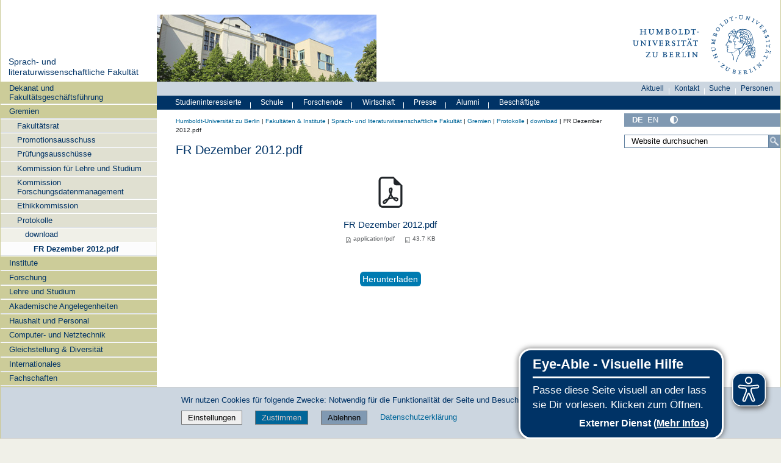

--- FILE ---
content_type: text/html;charset=utf-8
request_url: https://fakultaeten.hu-berlin.de/de/sprachlit/gremien/protokolle/download/FR%20Dezember%202012.pdf/view
body_size: 13055
content:
<!DOCTYPE html>
<html xmlns="http://www.w3.org/1999/xhtml" lang="de" xml:lang="de">
  <head><meta http-equiv="Content-Type" content="text/html; charset=UTF-8" />
    <meta data-embetty-server="https://www3.hu-berlin.de/embetty/" />
    <title>FR Dezember 2012.pdf — Sprach- und literaturwissenschaftliche Fakultät</title><title>application/pdf</title><title>Size</title><title>Mehr Kontrast</title><title>Weniger Kontrast</title>
    <link id="favicon_ico" rel="icon" href="/++theme++humboldt.theme/++resource++humboldt.policy/favicon.ico" sizes="any" /><!-- 32x32 -->
    <link id="favicon_svg" rel="icon" href="/++theme++humboldt.theme/++resource++humboldt.policy/icon.svg" type="image/svg+xml" />
    <link id="favicon_appletouch" rel="apple-touch-icon" href="/++theme++humboldt.theme/++resource++humboldt.policy/apple-touch-icon.png" /><!-- 180x180 -->
    <link id="manifest_json" rel="manifest" href="/++theme++humboldt.theme/++resource++humboldt.policy/manifest.json" />
    <link rel="sitemap" type="application/xml" title="Sitemap" href="/sitemap.xml.gz" />
    <link rel="sitemap" type="application/xml" title="Sitemap" href="/de/sitemap.xml.gz" />
    <link rel="sitemap" type="application/xml" title="Sitemap" href="/en/sitemap.xml.gz" />
  <meta charset="utf-8" /><meta name="twitter:card" content="summary" /><meta property="og:site_name" content="Fakultäten an der HU" /><meta property="og:title" content="FR Dezember 2012.pdf" /><meta property="og:type" content="website" /><meta property="og:description" content="" /><meta property="og:url" content="https://fakultaeten.hu-berlin.de/de/sprachlit/gremien/protokolle/download/FR%20Dezember%202012.pdf/view" /><meta property="og:image" content="https://fakultaeten.hu-berlin.de/@@site-logo/og_logo.png" /><meta property="og:image:type" content="image/png" /><meta name="DC.date.created" content="2013-02-21T11:06:14+01:00" /><meta name="DC.date.modified" content="2013-02-21T13:06:19+01:00" /><meta name="DC.type" content="Datei" /><meta name="DC.format" content="application/pdf" /><meta name="DC.language" content="de" /><meta name="DC.date.valid_range" content="2013/02/21 - " /><meta name="viewport" content="width=device-width, initial-scale=1.0" /><meta name="generator" content="Plone - https://plone.org/" /><link rel="canonical" href="https://fakultaeten.hu-berlin.de/de/sprachlit/gremien/protokolle/download/FR%20Dezember%202012.pdf" /><link href="https://fakultaeten.hu-berlin.de/@@search" rel="search" title="Website durchsuchen" /><link data-bundle="collective-faq" href="https://fakultaeten.hu-berlin.de/++webresource++534b3e23-aef3-529e-b7e4-4319755f6730/++resource++collective.faq/faq.css" media="all" rel="stylesheet" type="text/css" /><link data-bundle="easyform" href="https://fakultaeten.hu-berlin.de/++webresource++b6e63fde-4269-5984-a67a-480840700e9a/++resource++easyform.css" media="all" rel="stylesheet" type="text/css" /><link data-bundle="easyformplugin.fields" href="https://fakultaeten.hu-berlin.de/++webresource++f14745e6-bd42-5fb0-a7bf-7b9e165a52f7/++plone++easyformplugin.fields/styles.css" media="all" rel="stylesheet" type="text/css" /><link data-bundle="flexbin" href="https://fakultaeten.hu-berlin.de/++webresource++a1df1cb4-56c5-5706-8b0d-41ab995ce792/++plone++plone.gallery/dist/flexbin.css" media="all" rel="stylesheet" type="text/css" /><link data-bundle="humboldt-HUEmployee" href="https://fakultaeten.hu-berlin.de/++webresource++22b1624e-34d3-5143-82af-1e0a28c2b28b/++resource++humboldt.HUEmployee/huEmployee.css" media="all" rel="stylesheet" type="text/css" /><link data-bundle="humboldt-LSF" href="https://fakultaeten.hu-berlin.de/++webresource++f63933d3-60bd-54fc-86a1-92ba140cd43f/++resource++humboldt.LSF/hulsf_plone6.css" media="all" rel="stylesheet" type="text/css" /><link data-bundle="humboldt-directsearch" href="https://fakultaeten.hu-berlin.de/++webresource++a6231e9f-f4d1-5b46-a094-59e8505feac8/++resource++humboldt.directsearch.resource/directsearch.css" media="all" rel="stylesheet" type="text/css" /><link data-bundle="humboldt-frontpageslider" href="https://fakultaeten.hu-berlin.de/++webresource++70e1ac4d-f24a-579c-a048-c9054cd5a82d/++resource++humboldt.frontpageslider.css/frontpageslider-compiled.css" media="all" rel="stylesheet" type="text/css" /><link data-bundle="humboldt-logo" href="https://fakultaeten.hu-berlin.de/++webresource++a684c705-baa9-5a4f-abba-cd54b52d42f5/++resource++humboldt.logo/mobile.css" media="all" rel="stylesheet" type="text/css" /><link data-bundle="humboldt-logofooter" href="https://fakultaeten.hu-berlin.de/++webresource++2039bd31-8ee8-5229-90d1-b0883035dba4/++resource++humboldt.logofooter/logofooter.css" media="all" rel="stylesheet" type="text/css" /><link data-bundle="humboldt-newsfolder" href="https://fakultaeten.hu-berlin.de/++webresource++ee12c342-9f5f-524b-b61d-9b1942224df2/++resource++humboldt.newsfolder.stylesheets/hu_newsfolder.css" media="all" rel="stylesheet" type="text/css" /><link data-bundle="humboldt-outputfilters" href="https://fakultaeten.hu-berlin.de/++webresource++a2097a30-57d6-5703-a1f8-3491257eded3/++resource++humboldt.outputfilters.css/captionstyles.css" media="all" rel="stylesheet" type="text/css" /><link data-bundle="humboldt-portlet-linklist" href="https://fakultaeten.hu-berlin.de/++webresource++7edd124e-c0a2-5d5f-a8bd-d4cee9f23d4a/++resource++humboldt.portlet.linklist/linklist.css" media="all" rel="stylesheet" type="text/css" /><link data-bundle="humboldt-viewlet-sharelinkmenu" href="https://fakultaeten.hu-berlin.de/++webresource++b79898bf-3741-5089-8d7c-6a67376b36c6/++resource++humboldt.viewlet.sharelinkmenu.icons/sharelinkmenu.css" media="all" rel="stylesheet" type="text/css" /><link data-bundle="mosaic-css" href="https://fakultaeten.hu-berlin.de/++webresource++194c6646-85f9-57d9-9c89-31147d080b38/++plone++mosaic/mosaic.min.css" media="all" rel="stylesheet" type="text/css" /><link data-bundle="multilingual" href="https://fakultaeten.hu-berlin.de/++webresource++4b25ebfe-4288-5cbe-b3d2-cfa66e33cd82/++resource++plone.app.multilingual.stylesheet/multilingual.css" media="all" rel="stylesheet" type="text/css" /><link data-bundle="plone-fullscreen" href="https://fakultaeten.hu-berlin.de/++webresource++ac83a459-aa2c-5a45-80a9-9d3e95ae0847/++plone++static/plone-fullscreen/fullscreen.css" media="all" rel="stylesheet" type="text/css" /><link data-bundle="diazo" href="https://fakultaeten.hu-berlin.de/++webresource++177135d3-7ba3-5275-9a8a-66170a4315b0//++theme++humboldt.theme/styles/theme.min.css" media="all" rel="stylesheet" type="text/css" /><link data-bundle="plonecustomcss" href="https://fakultaeten.hu-berlin.de/++webresource++dd00c72b-418a-5056-9913-a27a1ac136eb/@@custom.css" media="all" rel="stylesheet" type="text/css" /><script data-bundle="humboldt-folderimage" integrity="sha384-S/jJ8tvbhgy98W1O95wQXOrPxBVHS9YDFSZQ4G6n6hNY5ZuDVIBySstI5eFLPBti" src="https://fakultaeten.hu-berlin.de/++webresource++b8c5ad51-c1e6-51ff-9394-f92d4f1feca1/++resource++humboldt.folderimage/folderimage.js"></script><script data-bundle="humboldt-policy" integrity="sha384-DcFvT80px+z4DjIeiB/5hPHaXlURk+x5NtISEZ7K8R3Xy8DA/VM23cJ6PklKITww" src="https://fakultaeten.hu-berlin.de/++webresource++779defc3-c890-542e-a4ef-ee0a26b649c1/++resource++humboldt.policy/eyeAbleInclude-www.hu-berlin.de.js"></script><script data-bundle="humboldt-tablesorter" integrity="sha384-Sd9X4KkCN3QYDldhCFrX3phv9Tvi4FxsFjwW2fAghO2mcZ7lfQs8m/Wz9WSsk6YE" src="https://fakultaeten.hu-berlin.de/++webresource++553ddd45-467c-579b-9d2f-ccf6b94c0ae4/++resource++humboldt.tablesorter/TableSort.js"></script><script async="True" data-bundle="plone-fullscreen" integrity="sha384-yAbXscL0aoE/0AkFhaGNz6d74lDy9Cz7PXfkWNqRnFm0/ewX0uoBBoyPBU5qW7Nr" src="https://fakultaeten.hu-berlin.de/++webresource++6aa4c841-faf5-51e8-8109-90bd97e7aa07/++plone++static/plone-fullscreen/fullscreen.js"></script><script data-bundle="plone" integrity="sha384-10Qe/QrU7Gixx5Q42MBnBA9KQdjKfonEsQ6yZ6ol2Z8D9usXt/Tsa1iTWSAuSXaa" src="https://fakultaeten.hu-berlin.de/++webresource++fed1f233-5888-5282-956c-f4e82a740844/++plone++static/bundle-plone/bundle.min.js"></script><script data-bundle="spotlightjs" integrity="sha384-8jyzRkopDwSSyhtsYo9JACJLt5QdBL84pdU093DhJSddosrxdM1p/aA8eNHuorRt" src="https://fakultaeten.hu-berlin.de/++webresource++50cfa2cd-62c3-55b6-91c5-3bf2ebf95b1a/++plone++plone.gallery/dist/spotlight.bundle.js"></script><script data-bundle="humboldt-theme-tree" integrity="sha384-58LubW/Br6z243v5NsPpD5sQMOB4LviVZGwh1zKHLIOokHt1qVluvk+24vms875F" src="https://fakultaeten.hu-berlin.de/++webresource++4a8bc6e5-d7aa-5763-93ff-b4119186b950/++resource++humboldt.theme.javascripts/tree.js"></script><script data-bundle="humboldt-theme-tingle" integrity="sha384-4vFw2kvH6Nzmb536Cm2OhyJrxhrG92J4XxS3mTqZPQhYvNGK/9XV4sHObCud9m0W" src="https://fakultaeten.hu-berlin.de/++webresource++0ff944f2-7b9d-55d2-8a78-5c7f1f57a504/++resource++humboldt.theme.javascripts/tingle.js"></script><script data-bundle="humboldt-theme-swiper-init" integrity="sha384-Dq0JP+Nwt2EiyrqoJ+ZVbarzObGV2wRDpinD9xVvHnY8fWqpnv/3VUte1Z4vWen0" src="https://fakultaeten.hu-berlin.de/++webresource++e69c0fab-0c3c-5fdc-a3c0-58da914e7f32/++resource++humboldt.theme.javascripts/swiper-init.js"></script><script data-bundle="humboldt-theme-swiper-bundle" integrity="sha384-+dWAUTKM0Jd6Z/epUmLhoRUZa6X2plKNmDa5JC90mUxvdKk68vyXIsfwMsKS+16j" src="https://fakultaeten.hu-berlin.de/++webresource++d1d65cd4-4553-51cd-b77f-f982051b0068/++resource++humboldt.theme.javascripts/swiper-bundle.js"></script><script data-bundle="humboldt-theme-popupforms" integrity="sha384-hKT1vtCkoWdMTx/ybBnuetkkrCSJBADc6x9pz4GZKCPIkfNxfA1tJN3twYE3BNUj" src="https://fakultaeten.hu-berlin.de/++webresource++7850410e-2a35-57e1-ab10-3797e2414c09/++resource++humboldt.theme.javascripts/popupforms.js"></script><script data-bundle="humboldt-theme-mobil" integrity="sha384-Kra6pJ3Jqk1PhhfqsYtnt1omzGgj8S520ZAzPYySDgnkzCKRxUz7zsiyoNCOE7l7" src="https://fakultaeten.hu-berlin.de/++webresource++628eed02-1a52-5d8d-9de0-e25cb5b787a0/++resource++humboldt.theme.javascripts/mobilemenu.js"></script><script data-bundle="humboldt-theme-misc" integrity="sha384-+Q9k+fLsrtlWoacFileV38pFL5eHzLr8ZyWrfL0GCd6TFw5Z5G9ToaCrfH5lPncY" src="https://fakultaeten.hu-berlin.de/++webresource++423d6cfd-2e9f-5ba5-8b0b-2bc49b7b8a8e/++resource++humboldt.theme.javascripts/misc.js"></script><script data-bundle="humboldt-theme-menu" integrity="sha384-LyxrhSh7AixJNcm5JYyJOgPLL7nbZrWpVrrHrMt2dj+G/+rAkOIr3OE1FtCBU1bD" src="https://fakultaeten.hu-berlin.de/++webresource++3e062e2d-4c1c-50a5-8615-4798eae3e8bd/++resource++humboldt.theme.javascripts/menu.js"></script><script data-bundle="humboldt-theme-input-label" integrity="sha384-6Ew+/vGu5FIxFjJ6MTALFx4VDIbttATPaUBtyf2JchSXWVp0Jj+sEjKts/ru59Zq" src="https://fakultaeten.hu-berlin.de/++webresource++126cb13f-aa14-578e-851d-d15e8494ef01/++resource++humboldt.theme.javascripts/input-label.js"></script><script data-bundle="humboldt-theme-history" integrity="sha384-FtPKaQ9nkugVi68g8nK8ye/wck9mX/MDPMLjhuOhB+4Uy+poUuS0WZULcBiNjS19" src="https://fakultaeten.hu-berlin.de/++webresource++56ddf26e-92d8-5ac1-ab5a-881a3b9336bb/++resource++humboldt.theme.javascripts/history.js"></script><script data-bundle="humboldt-theme-consent" integrity="sha384-KhNxmnHq/nQYvU0LtXpHLVsH+ekor89VWbz3oT10dLRHsOdB14RJAZYMUm24zjtY" src="https://fakultaeten.hu-berlin.de/++webresource++7af0e2c1-165f-56d8-870c-17ec08ef6a89/++resource++humboldt.theme.javascripts/consent.js"></script><script data-bundle="humboldt-theme-acc" integrity="sha384-Hg8u+aRruMLPCzmMakW8uyOrfQEocKTEPJQAbbetKa27QmuIldtHVi8yL9XHAqmt" src="https://fakultaeten.hu-berlin.de/++webresource++1ffb54f6-8f1c-5e37-adfb-a65a7d23c369/++resource++humboldt.theme.javascripts/accordeon.js"></script><script data-bundle="humboldt-menus" integrity="sha384-pcFewp/jyuAd6sx7fy+24zbh+TWK10odD10jbI8I8RNJNECUgtIJbt1tI/+u84wL" src="https://fakultaeten.hu-berlin.de/++webresource++67e45497-f5b6-54d1-b461-244342b16d42/++resource++humboldt.menus/javascript/menus.js"></script><script data-bundle="humboldt-frontpageslider" integrity="sha384-1nOXGCR5rqg9R/qvQuR26IuUT+kBJoYEO/gmhOVXkCOTeLO8cQ3NjxPiqEyyYiLA" src="https://fakultaeten.hu-berlin.de/++webresource++90c9ec53-6e1d-548b-9d07-00b827fc0a0b/++resource++humboldt.frontpageslider.js/jquery-ui.min.js"></script><script data-bundle="humboldt-directsearch" integrity="sha384-ZozEIDIRFGJvAiT7++4jlVWOW2ZgYQIa9xHVfMEWOaLnj+tgwLQC06Frb6EoIjn/" src="https://fakultaeten.hu-berlin.de/++webresource++037acda2-21e4-552c-af11-767ad1e54a39/++resource++humboldt.directsearch.resource/javascript.js"></script><script data-bundle="collective-faq" integrity="sha384-7vQjBTquU48WnSpBTP4ScxlvJpgPoIlgVyo6Rt+3DGpVB6x0uizI6LiA1/OI1Bfa" src="https://fakultaeten.hu-berlin.de/++webresource++ef17d332-15fc-59cc-8e10-07af0c0e82d5/++resource++collective.faq/faq.js"></script></head>
  <body id="visual-portal-wrapper" class="col-content col-one col-two frontend icons-off portaltype-file section-gremien site-sprachlit subsection-protokolle subsection-protokolle-download subsection-protokolle-download-FR Dezember 2012.pdf template-file_view thumbs-on userrole-anonymous viewpermission-view" dir="ltr" data-base-url="https://fakultaeten.hu-berlin.de/de/sprachlit/gremien/protokolle/download/FR%20Dezember%202012.pdf" data-view-url="https://fakultaeten.hu-berlin.de/de/sprachlit/gremien/protokolle/download/FR%20Dezember%202012.pdf/view" data-portal-url="https://fakultaeten.hu-berlin.de" data-i18ncatalogurl="https://fakultaeten.hu-berlin.de/plonejsi18n" data-pat-pickadate="{&quot;date&quot;: {&quot;selectYears&quot;: 200}, &quot;time&quot;: {&quot;interval&quot;: 5 } }" data-pat-plone-modal="{&quot;actionOptions&quot;: {&quot;displayInModal&quot;: false}}"><a class="hiddenStructure" accesskey="2" href="#content">Direkt zum Inhalt</a><a class="hiddenStructure" accesskey="4" href="#search">Direkt zur Suche</a><a class="hiddenStructure" accesskey="6" href="#portletNavigationTree">Direkt zur Navigation</a><div class="outer-wrapper">
      <header id="content-header" role="banner">
        <div class="container">
          <div class="align-items-end">
            <div class="hu-base-col-sm-4 hidden-xs sidebar-offcanvas" role="complementary">
              <div id="header-left"></div>
            </div>
            <div class="hu-base-col-xs-20 hu-base-col-sm-16">
              <div class="hu-base-row ">
                <div class="col">
                  
      
  <link rel="stylesheet" href="https://fakultaeten.hu-berlin.de/++resource++kitconcept.glossary/glossary-5968e5a.css" />
<!--
  <script defer tal:attributes="src string:${view/site_url}/++resource++kitconcept.glossary/glossary-5968e5a.js"></script>
  -->

      <div id="portal-header">
        <!-- mode: html -->
<div class="smallscreen humboldt-logo">
  <!-- <div style="display: grid; grid-template-columns: 1fr minmax(auto, 360px) 1fr;">
    <div>&nbsp;</div> -->
    <div>
      <a href="https://www.hu-berlin.de/"><img alt="Logo der Humboldt-Universität zu Berlin" src="https://fakultaeten.hu-berlin.de/++resource++humboldt.logo/logo-mobile.svg" /></a>
    </div>
    <!-- <div>&nbsp;</div>
  </div> -->
</div>

<div>
  <div class="menu-mobile"> 
    
    <button class="menu-mobile-button ersterButton" id="dropmenu"></button>
    
	<div>
      <a class="menu-mobile-button" id="Home" aria-label="Home" href="https://fakultaeten.hu-berlin.de">
      </a>
	</div>

    
    
    <button class="menu-mobile-button" id="menu-mobile-search"></button>
    
  </div>

  <div class="menu-mobile-sub" id="menu-mobile-sub">
    <div class="navTreeItem-mobile"></div>
    <div class="menu-mobile-sub-button zielgruppe">Zielgruppen ▶</div>
    <div class="menu-mobile-sub-button schnellzugang">Schnellzugang ▶</div>
  </div>
</div>

<div id="folder_image">
  
  <a href="https://fakultaeten.hu-berlin.de/de/sprachlit">
    <img alt="Startseite der Einrichtung" width="360px" height="110px" src="https://fakultaeten.hu-berlin.de/de/sprachlit/@@adapterdownload/humboldt.folderimage.interfaces.IFolderImage/folderimage/CampusMitteHegelplatz_4888.jpg" />
  </a>

  <div id="folder_image_uhb">

     

     <div id="uhb_c">
         
         <span></span>
         <p></p>
         
         <p></p>
         
     </div>
  </div>

</div>

<!--
<tal:foo replace="structure view/randomize_folderimage_script_block" />
-->


<div id="portal-logo" title="Home">
   <a href="https://www.hu-berlin.de/">
     <img alt="Logo der Humboldt-Universität zu Berlin" src="https://fakultaeten.hu-berlin.de/++resource++humboldt.logo.Logo.svg" />
   </a>
</div>

      </div>

    
                </div>
              </div>
            </div>
          </div>
          <div>
            <div id="frontpageslider-bigslider-wrapper" class="col"></div>
          </div>
          <div id="anonymous-actions">
          </div>
        </div>
      </header>
      <div id="mainnavigation-wrapper">
        <div id="mainnavigation"></div>
      </div>
      <div class="container">
        <div class="hu-base-row">
          <aside id="global_statusmessage"></aside>
        </div>
        <main id="main-container" class="hu-base-row row-offcanvas row-offcanvas-right" role="main">
		  <div id="print-header" class="onlyprint hide"><img src="/++theme++humboldt.theme/++resource++humboldt.theme.images/printlogo.svg" alt="Logo der Humboldt-Universitaet" /></div>
          <div id="sidebar" class="hu-base-col-xs-20 hu-base-col-sm-4 sidebar-offcanvas">
        <aside id="portal-column-one">
			<a class="hiddenStructure" id="portletNavigationTree_accesskey" name="portletNavigationTree"></a>
            <div class="portletWrapper" id="portletwrapper-706c6f6e652e6c656674636f6c756d6e0a636f6e746578740a2f66616b756c74616574656e5f70360a68752d706f7274616c2d7469746c65" data-portlethash="706c6f6e652e6c656674636f6c756d6e0a636f6e746578740a2f66616b756c74616574656e5f70360a68752d706f7274616c2d7469746c65"><dl class="portlet portlet-portal-title">

  <dt class="portletHeader hiddenStructure">
    <span class="portletTopLeft"></span>
    <span class="portletTopRight"></span>
  </dt>

  <dd class="portletItem">
    
      <div>
	
         
	  <div class="portal-title-current">
	    <a href="https://fakultaeten.hu-berlin.de/de/sprachlit">Sprach- und literaturwissenschaftliche Fakultät</a>
	  </div>
         
	
      </div>
      <div class="hidden-title">
	
	  <div class="portal-title-current">
	    <a href="https://fakultaeten.hu-berlin.de/de/sprachlit">Sprach- und literaturwissenschaftliche Fakultät</a>
	  </div>
	
      </div>
    
  </dd>

  <dt class="portletFooter hiddenStructure">
    <span class="portletBottomLeft"></span>
    <span class="portletBottomRight"></span>
  </dt>

</dl>
</div><div class="portletWrapper" id="portletwrapper-706c6f6e652e6c656674636f6c756d6e0a636f6e746578740a2f66616b756c74616574656e5f70360a6e617669676174696f6e" data-portlethash="706c6f6e652e6c656674636f6c756d6e0a636f6e746578740a2f66616b756c74616574656e5f70360a6e617669676174696f6e">

  <div class="card portlet portletNavigationTree">

    <div class="card-header hiddenStructure">
      <a class="tile" href="https://fakultaeten.hu-berlin.de/de/sprachlit/sitemap">Navigation</a>
    </div>

    <nav class="card-body">
      <ul class="navTree navTreeLevel0">
        
        

  
    
      <li class="navTreeItem visualNoMarker navTreeFolderish section-dekanat">

        

          <a href="https://fakultaeten.hu-berlin.de/de/sprachlit/dekanat" title="" class="state-external navTreeFolderish contenttype-folder">

            <svg xmlns="http://www.w3.org/2000/svg" width="16" height="16" fill="currentColor" class="plone-icon  bi bi-folder" viewbox="0 0 16 16">
  <path d="M.54 3.87.5 3a2 2 0 0 1 2-2h3.672a2 2 0 0 1 1.414.586l.828.828A2 2 0 0 0 9.828 3h3.982a2 2 0 0 1 1.992 2.181l-.637 7A2 2 0 0 1 13.174 14H2.826a2 2 0 0 1-1.991-1.819l-.637-7a2 2 0 0 1 .342-1.31zM2.19 4a1 1 0 0 0-.996 1.09l.637 7a1 1 0 0 0 .995.91h10.348a1 1 0 0 0 .995-.91l.637-7A1 1 0 0 0 13.81 4zm4.69-1.707A1 1 0 0 0 6.172 2H2.5a1 1 0 0 0-1 .981l.006.139q.323-.119.684-.12h5.396z"></path>
</svg>

            

            

            Dekanat und Fakultätsgeschäftsführung
          </a>
          

        
      </li>
    
      <li class="navTreeItem visualNoMarker navTreeItemInPath navTreeFolderish section-gremien">

        

          <a href="https://fakultaeten.hu-berlin.de/de/sprachlit/gremien" title="" class="state-external navTreeItemInPath navTreeFolderish contenttype-folder">

            <svg xmlns="http://www.w3.org/2000/svg" width="16" height="16" fill="currentColor" class="plone-icon  bi bi-folder" viewbox="0 0 16 16">
  <path d="M.54 3.87.5 3a2 2 0 0 1 2-2h3.672a2 2 0 0 1 1.414.586l.828.828A2 2 0 0 0 9.828 3h3.982a2 2 0 0 1 1.992 2.181l-.637 7A2 2 0 0 1 13.174 14H2.826a2 2 0 0 1-1.991-1.819l-.637-7a2 2 0 0 1 .342-1.31zM2.19 4a1 1 0 0 0-.996 1.09l.637 7a1 1 0 0 0 .995.91h10.348a1 1 0 0 0 .995-.91l.637-7A1 1 0 0 0 13.81 4zm4.69-1.707A1 1 0 0 0 6.172 2H2.5a1 1 0 0 0-1 .981l.006.139q.323-.119.684-.12h5.396z"></path>
</svg>

            

            

            Gremien
          </a>
          
            <ul class="navTree navTreeLevel1">
              

  
    
      <li class="navTreeItem visualNoMarker navTreeFolderish section-fr">

        

          <a href="https://fakultaeten.hu-berlin.de/de/sprachlit/gremien/fr" title="" class="state-external navTreeFolderish contenttype-folder">

            <svg xmlns="http://www.w3.org/2000/svg" width="16" height="16" fill="currentColor" class="plone-icon  bi bi-folder" viewbox="0 0 16 16">
  <path d="M.54 3.87.5 3a2 2 0 0 1 2-2h3.672a2 2 0 0 1 1.414.586l.828.828A2 2 0 0 0 9.828 3h3.982a2 2 0 0 1 1.992 2.181l-.637 7A2 2 0 0 1 13.174 14H2.826a2 2 0 0 1-1.991-1.819l-.637-7a2 2 0 0 1 .342-1.31zM2.19 4a1 1 0 0 0-.996 1.09l.637 7a1 1 0 0 0 .995.91h10.348a1 1 0 0 0 .995-.91l.637-7A1 1 0 0 0 13.81 4zm4.69-1.707A1 1 0 0 0 6.172 2H2.5a1 1 0 0 0-1 .981l.006.139q.323-.119.684-.12h5.396z"></path>
</svg>

            

            

            Fakultätsrat
          </a>
          

        
      </li>
    
      <li class="navTreeItem visualNoMarker navTreeFolderish section-pr_ausschuss">

        

          <a href="https://fakultaeten.hu-berlin.de/de/sprachlit/gremien/pr_ausschuss" title="" class="state-external navTreeFolderish contenttype-folder">

            <svg xmlns="http://www.w3.org/2000/svg" width="16" height="16" fill="currentColor" class="plone-icon  bi bi-folder" viewbox="0 0 16 16">
  <path d="M.54 3.87.5 3a2 2 0 0 1 2-2h3.672a2 2 0 0 1 1.414.586l.828.828A2 2 0 0 0 9.828 3h3.982a2 2 0 0 1 1.992 2.181l-.637 7A2 2 0 0 1 13.174 14H2.826a2 2 0 0 1-1.991-1.819l-.637-7a2 2 0 0 1 .342-1.31zM2.19 4a1 1 0 0 0-.996 1.09l.637 7a1 1 0 0 0 .995.91h10.348a1 1 0 0 0 .995-.91l.637-7A1 1 0 0 0 13.81 4zm4.69-1.707A1 1 0 0 0 6.172 2H2.5a1 1 0 0 0-1 .981l.006.139q.323-.119.684-.12h5.396z"></path>
</svg>

            

            

            Promotionsausschuss
          </a>
          

        
      </li>
    
      <li class="navTreeItem visualNoMarker navTreeFolderish section-pau">

        

          <a href="https://fakultaeten.hu-berlin.de/de/sprachlit/gremien/pau" title="" class="state-external navTreeFolderish contenttype-folder">

            <svg xmlns="http://www.w3.org/2000/svg" width="16" height="16" fill="currentColor" class="plone-icon  bi bi-folder" viewbox="0 0 16 16">
  <path d="M.54 3.87.5 3a2 2 0 0 1 2-2h3.672a2 2 0 0 1 1.414.586l.828.828A2 2 0 0 0 9.828 3h3.982a2 2 0 0 1 1.992 2.181l-.637 7A2 2 0 0 1 13.174 14H2.826a2 2 0 0 1-1.991-1.819l-.637-7a2 2 0 0 1 .342-1.31zM2.19 4a1 1 0 0 0-.996 1.09l.637 7a1 1 0 0 0 .995.91h10.348a1 1 0 0 0 .995-.91l.637-7A1 1 0 0 0 13.81 4zm4.69-1.707A1 1 0 0 0 6.172 2H2.5a1 1 0 0 0-1 .981l.006.139q.323-.119.684-.12h5.396z"></path>
</svg>

            

            

            Prüfungsausschüsse
          </a>
          

        
      </li>
    
      <li class="navTreeItem visualNoMarker navTreeFolderish section-kls">

        

          <a href="https://fakultaeten.hu-berlin.de/de/sprachlit/gremien/kls" title="" class="state-external navTreeFolderish contenttype-folder">

            <svg xmlns="http://www.w3.org/2000/svg" width="16" height="16" fill="currentColor" class="plone-icon  bi bi-folder" viewbox="0 0 16 16">
  <path d="M.54 3.87.5 3a2 2 0 0 1 2-2h3.672a2 2 0 0 1 1.414.586l.828.828A2 2 0 0 0 9.828 3h3.982a2 2 0 0 1 1.992 2.181l-.637 7A2 2 0 0 1 13.174 14H2.826a2 2 0 0 1-1.991-1.819l-.637-7a2 2 0 0 1 .342-1.31zM2.19 4a1 1 0 0 0-.996 1.09l.637 7a1 1 0 0 0 .995.91h10.348a1 1 0 0 0 .995-.91l.637-7A1 1 0 0 0 13.81 4zm4.69-1.707A1 1 0 0 0 6.172 2H2.5a1 1 0 0 0-1 .981l.006.139q.323-.119.684-.12h5.396z"></path>
</svg>

            

            

            Kommission für Lehre und Studium
          </a>
          

        
      </li>
    
      <li class="navTreeItem visualNoMarker navTreeFolderish section-kfdm">

        

          <a href="https://fakultaeten.hu-berlin.de/de/sprachlit/gremien/KFDM" title="" class="state-external navTreeFolderish contenttype-folder">

            <svg xmlns="http://www.w3.org/2000/svg" width="16" height="16" fill="currentColor" class="plone-icon  bi bi-folder" viewbox="0 0 16 16">
  <path d="M.54 3.87.5 3a2 2 0 0 1 2-2h3.672a2 2 0 0 1 1.414.586l.828.828A2 2 0 0 0 9.828 3h3.982a2 2 0 0 1 1.992 2.181l-.637 7A2 2 0 0 1 13.174 14H2.826a2 2 0 0 1-1.991-1.819l-.637-7a2 2 0 0 1 .342-1.31zM2.19 4a1 1 0 0 0-.996 1.09l.637 7a1 1 0 0 0 .995.91h10.348a1 1 0 0 0 .995-.91l.637-7A1 1 0 0 0 13.81 4zm4.69-1.707A1 1 0 0 0 6.172 2H2.5a1 1 0 0 0-1 .981l.006.139q.323-.119.684-.12h5.396z"></path>
</svg>

            

            

            Kommission Forschungsdatenmanagement
          </a>
          

        
      </li>
    
      <li class="navTreeItem visualNoMarker navTreeFolderish section-ethikkomm">

        

          <a href="https://fakultaeten.hu-berlin.de/de/sprachlit/gremien/ethikkomm" title="" class="state-external navTreeFolderish contenttype-folder">

            <svg xmlns="http://www.w3.org/2000/svg" width="16" height="16" fill="currentColor" class="plone-icon  bi bi-folder" viewbox="0 0 16 16">
  <path d="M.54 3.87.5 3a2 2 0 0 1 2-2h3.672a2 2 0 0 1 1.414.586l.828.828A2 2 0 0 0 9.828 3h3.982a2 2 0 0 1 1.992 2.181l-.637 7A2 2 0 0 1 13.174 14H2.826a2 2 0 0 1-1.991-1.819l-.637-7a2 2 0 0 1 .342-1.31zM2.19 4a1 1 0 0 0-.996 1.09l.637 7a1 1 0 0 0 .995.91h10.348a1 1 0 0 0 .995-.91l.637-7A1 1 0 0 0 13.81 4zm4.69-1.707A1 1 0 0 0 6.172 2H2.5a1 1 0 0 0-1 .981l.006.139q.323-.119.684-.12h5.396z"></path>
</svg>

            

            

            Ethikkommission
          </a>
          

        
      </li>
    
      <li class="navTreeItem visualNoMarker navTreeItemInPath navTreeFolderish section-protokolle">

        

          <a href="https://fakultaeten.hu-berlin.de/de/sprachlit/gremien/protokolle" title="" class="state-private navTreeItemInPath navTreeFolderish contenttype-folder">

            <svg xmlns="http://www.w3.org/2000/svg" width="16" height="16" fill="currentColor" class="plone-icon  bi bi-folder" viewbox="0 0 16 16">
  <path d="M.54 3.87.5 3a2 2 0 0 1 2-2h3.672a2 2 0 0 1 1.414.586l.828.828A2 2 0 0 0 9.828 3h3.982a2 2 0 0 1 1.992 2.181l-.637 7A2 2 0 0 1 13.174 14H2.826a2 2 0 0 1-1.991-1.819l-.637-7a2 2 0 0 1 .342-1.31zM2.19 4a1 1 0 0 0-.996 1.09l.637 7a1 1 0 0 0 .995.91h10.348a1 1 0 0 0 .995-.91l.637-7A1 1 0 0 0 13.81 4zm4.69-1.707A1 1 0 0 0 6.172 2H2.5a1 1 0 0 0-1 .981l.006.139q.323-.119.684-.12h5.396z"></path>
</svg>

            

            

            Protokolle
          </a>
          
            <ul class="navTree navTreeLevel2">
              

  
    
      <li class="navTreeItem visualNoMarker navTreeItemInPath navTreeFolderish section-download">

        

          <a href="https://fakultaeten.hu-berlin.de/de/sprachlit/gremien/protokolle/download" title="" class="state-external navTreeItemInPath navTreeFolderish contenttype-folder">

            <svg xmlns="http://www.w3.org/2000/svg" width="16" height="16" fill="currentColor" class="plone-icon  bi bi-folder" viewbox="0 0 16 16">
  <path d="M.54 3.87.5 3a2 2 0 0 1 2-2h3.672a2 2 0 0 1 1.414.586l.828.828A2 2 0 0 0 9.828 3h3.982a2 2 0 0 1 1.992 2.181l-.637 7A2 2 0 0 1 13.174 14H2.826a2 2 0 0 1-1.991-1.819l-.637-7a2 2 0 0 1 .342-1.31zM2.19 4a1 1 0 0 0-.996 1.09l.637 7a1 1 0 0 0 .995.91h10.348a1 1 0 0 0 .995-.91l.637-7A1 1 0 0 0 13.81 4zm4.69-1.707A1 1 0 0 0 6.172 2H2.5a1 1 0 0 0-1 .981l.006.139q.323-.119.684-.12h5.396z"></path>
</svg>

            

            

            download
          </a>
          
            <ul class="navTree navTreeLevel3">
              

  
    
      <li class="navTreeItem visualNoMarker navTreeCurrentNode section-fr-dezember-2012-pdf">

        

          <a href="https://fakultaeten.hu-berlin.de/de/sprachlit/gremien/protokolle/download/FR%20Dezember%202012.pdf/view" title="" class="state-external navTreeCurrentItem navTreeCurrentNode contenttype-file">

            

            <svg xmlns="http://www.w3.org/2000/svg" width="16" height="16" fill="currentColor" class="plone-icon  bi bi-file-earmark-pdf" viewbox="0 0 16 16">
  <path d="M14 14V4.5L9.5 0H4a2 2 0 0 0-2 2v12a2 2 0 0 0 2 2h8a2 2 0 0 0 2-2M9.5 3A1.5 1.5 0 0 0 11 4.5h2V14a1 1 0 0 1-1 1H4a1 1 0 0 1-1-1V2a1 1 0 0 1 1-1h5.5z"></path>
  <path d="M4.603 14.087a.8.8 0 0 1-.438-.42c-.195-.388-.13-.776.08-1.102.198-.307.526-.568.897-.787a7.7 7.7 0 0 1 1.482-.645 20 20 0 0 0 1.062-2.227 7.3 7.3 0 0 1-.43-1.295c-.086-.4-.119-.796-.046-1.136.075-.354.274-.672.65-.823.192-.077.4-.12.602-.077a.7.7 0 0 1 .477.365c.088.164.12.356.127.538.007.188-.012.396-.047.614-.084.51-.27 1.134-.52 1.794a11 11 0 0 0 .98 1.686 5.8 5.8 0 0 1 1.334.05c.364.066.734.195.96.465.12.144.193.32.2.518.007.192-.047.382-.138.563a1.04 1.04 0 0 1-.354.416.86.86 0 0 1-.51.138c-.331-.014-.654-.196-.933-.417a5.7 5.7 0 0 1-.911-.95 11.7 11.7 0 0 0-1.997.406 11.3 11.3 0 0 1-1.02 1.51c-.292.35-.609.656-.927.787a.8.8 0 0 1-.58.029m1.379-1.901q-.25.115-.459.238c-.328.194-.541.383-.647.547-.094.145-.096.25-.04.361q.016.032.026.044l.035-.012c.137-.056.355-.235.635-.572a8 8 0 0 0 .45-.606m1.64-1.33a13 13 0 0 1 1.01-.193 12 12 0 0 1-.51-.858 21 21 0 0 1-.5 1.05zm2.446.45q.226.245.435.41c.24.19.407.253.498.256a.1.1 0 0 0 .07-.015.3.3 0 0 0 .094-.125.44.44 0 0 0 .059-.2.1.1 0 0 0-.026-.063c-.052-.062-.2-.152-.518-.209a4 4 0 0 0-.612-.053zM8.078 7.8a7 7 0 0 0 .2-.828q.046-.282.038-.465a.6.6 0 0 0-.032-.198.5.5 0 0 0-.145.04c-.087.035-.158.106-.196.283-.04.192-.03.469.046.822q.036.167.09.346z"></path>
</svg>

            

            FR Dezember 2012.pdf
          </a>
          

        
      </li>
    
  


            </ul>
          

        
      </li>
    
  


            </ul>
          

        
      </li>
    
  


            </ul>
          

        
      </li>
    
      <li class="navTreeItem visualNoMarker navTreeFolderish section-institute">

        

          <a href="https://fakultaeten.hu-berlin.de/de/sprachlit/institute" title="" class="state-external navTreeFolderish contenttype-folder">

            <svg xmlns="http://www.w3.org/2000/svg" width="16" height="16" fill="currentColor" class="plone-icon  bi bi-folder" viewbox="0 0 16 16">
  <path d="M.54 3.87.5 3a2 2 0 0 1 2-2h3.672a2 2 0 0 1 1.414.586l.828.828A2 2 0 0 0 9.828 3h3.982a2 2 0 0 1 1.992 2.181l-.637 7A2 2 0 0 1 13.174 14H2.826a2 2 0 0 1-1.991-1.819l-.637-7a2 2 0 0 1 .342-1.31zM2.19 4a1 1 0 0 0-.996 1.09l.637 7a1 1 0 0 0 .995.91h10.348a1 1 0 0 0 .995-.91l.637-7A1 1 0 0 0 13.81 4zm4.69-1.707A1 1 0 0 0 6.172 2H2.5a1 1 0 0 0-1 .981l.006.139q.323-.119.684-.12h5.396z"></path>
</svg>

            

            

            Institute
          </a>
          

        
      </li>
    
      <li class="navTreeItem visualNoMarker navTreeFolderish section-forschung">

        

          <a href="https://fakultaeten.hu-berlin.de/de/sprachlit/forschung" title="" class="state-external navTreeFolderish contenttype-folder">

            <svg xmlns="http://www.w3.org/2000/svg" width="16" height="16" fill="currentColor" class="plone-icon  bi bi-folder" viewbox="0 0 16 16">
  <path d="M.54 3.87.5 3a2 2 0 0 1 2-2h3.672a2 2 0 0 1 1.414.586l.828.828A2 2 0 0 0 9.828 3h3.982a2 2 0 0 1 1.992 2.181l-.637 7A2 2 0 0 1 13.174 14H2.826a2 2 0 0 1-1.991-1.819l-.637-7a2 2 0 0 1 .342-1.31zM2.19 4a1 1 0 0 0-.996 1.09l.637 7a1 1 0 0 0 .995.91h10.348a1 1 0 0 0 .995-.91l.637-7A1 1 0 0 0 13.81 4zm4.69-1.707A1 1 0 0 0 6.172 2H2.5a1 1 0 0 0-1 .981l.006.139q.323-.119.684-.12h5.396z"></path>
</svg>

            

            

            Forschung
          </a>
          

        
      </li>
    
      <li class="navTreeItem visualNoMarker navTreeFolderish section-lehre">

        

          <a href="https://fakultaeten.hu-berlin.de/de/sprachlit/lehre" title="" class="state-external navTreeFolderish contenttype-folder">

            <svg xmlns="http://www.w3.org/2000/svg" width="16" height="16" fill="currentColor" class="plone-icon  bi bi-folder" viewbox="0 0 16 16">
  <path d="M.54 3.87.5 3a2 2 0 0 1 2-2h3.672a2 2 0 0 1 1.414.586l.828.828A2 2 0 0 0 9.828 3h3.982a2 2 0 0 1 1.992 2.181l-.637 7A2 2 0 0 1 13.174 14H2.826a2 2 0 0 1-1.991-1.819l-.637-7a2 2 0 0 1 .342-1.31zM2.19 4a1 1 0 0 0-.996 1.09l.637 7a1 1 0 0 0 .995.91h10.348a1 1 0 0 0 .995-.91l.637-7A1 1 0 0 0 13.81 4zm4.69-1.707A1 1 0 0 0 6.172 2H2.5a1 1 0 0 0-1 .981l.006.139q.323-.119.684-.12h5.396z"></path>
</svg>

            

            

            Lehre und Studium
          </a>
          

        
      </li>
    
      <li class="navTreeItem visualNoMarker navTreeFolderish section-akad_ang">

        

          <a href="https://fakultaeten.hu-berlin.de/de/sprachlit/akad_ang" title="" class="state-external navTreeFolderish contenttype-folder">

            <svg xmlns="http://www.w3.org/2000/svg" width="16" height="16" fill="currentColor" class="plone-icon  bi bi-folder" viewbox="0 0 16 16">
  <path d="M.54 3.87.5 3a2 2 0 0 1 2-2h3.672a2 2 0 0 1 1.414.586l.828.828A2 2 0 0 0 9.828 3h3.982a2 2 0 0 1 1.992 2.181l-.637 7A2 2 0 0 1 13.174 14H2.826a2 2 0 0 1-1.991-1.819l-.637-7a2 2 0 0 1 .342-1.31zM2.19 4a1 1 0 0 0-.996 1.09l.637 7a1 1 0 0 0 .995.91h10.348a1 1 0 0 0 .995-.91l.637-7A1 1 0 0 0 13.81 4zm4.69-1.707A1 1 0 0 0 6.172 2H2.5a1 1 0 0 0-1 .981l.006.139q.323-.119.684-.12h5.396z"></path>
</svg>

            

            

            Akademische Angelegenheiten
          </a>
          

        
      </li>
    
      <li class="navTreeItem visualNoMarker navTreeFolderish section-hh_pers">

        

          <a href="https://fakultaeten.hu-berlin.de/de/sprachlit/hh_pers" title="" class="state-external navTreeFolderish contenttype-folder">

            <svg xmlns="http://www.w3.org/2000/svg" width="16" height="16" fill="currentColor" class="plone-icon  bi bi-folder" viewbox="0 0 16 16">
  <path d="M.54 3.87.5 3a2 2 0 0 1 2-2h3.672a2 2 0 0 1 1.414.586l.828.828A2 2 0 0 0 9.828 3h3.982a2 2 0 0 1 1.992 2.181l-.637 7A2 2 0 0 1 13.174 14H2.826a2 2 0 0 1-1.991-1.819l-.637-7a2 2 0 0 1 .342-1.31zM2.19 4a1 1 0 0 0-.996 1.09l.637 7a1 1 0 0 0 .995.91h10.348a1 1 0 0 0 .995-.91l.637-7A1 1 0 0 0 13.81 4zm4.69-1.707A1 1 0 0 0 6.172 2H2.5a1 1 0 0 0-1 .981l.006.139q.323-.119.684-.12h5.396z"></path>
</svg>

            

            

            Haushalt und Personal
          </a>
          

        
      </li>
    
      <li class="navTreeItem visualNoMarker navTreeFolderish section-edv-slf">

        

          <a href="https://fakultaeten.hu-berlin.de/de/sprachlit/edv-slf" title="" class="state-external navTreeFolderish contenttype-folder">

            <svg xmlns="http://www.w3.org/2000/svg" width="16" height="16" fill="currentColor" class="plone-icon  bi bi-folder" viewbox="0 0 16 16">
  <path d="M.54 3.87.5 3a2 2 0 0 1 2-2h3.672a2 2 0 0 1 1.414.586l.828.828A2 2 0 0 0 9.828 3h3.982a2 2 0 0 1 1.992 2.181l-.637 7A2 2 0 0 1 13.174 14H2.826a2 2 0 0 1-1.991-1.819l-.637-7a2 2 0 0 1 .342-1.31zM2.19 4a1 1 0 0 0-.996 1.09l.637 7a1 1 0 0 0 .995.91h10.348a1 1 0 0 0 .995-.91l.637-7A1 1 0 0 0 13.81 4zm4.69-1.707A1 1 0 0 0 6.172 2H2.5a1 1 0 0 0-1 .981l.006.139q.323-.119.684-.12h5.396z"></path>
</svg>

            

            

            Computer- und Netztechnik
          </a>
          

        
      </li>
    
      <li class="navTreeItem visualNoMarker navTreeFolderish section-gleichst_div">

        

          <a href="https://fakultaeten.hu-berlin.de/de/sprachlit/gleichst_div" title="" class="state-external navTreeFolderish contenttype-folder">

            <svg xmlns="http://www.w3.org/2000/svg" width="16" height="16" fill="currentColor" class="plone-icon  bi bi-folder" viewbox="0 0 16 16">
  <path d="M.54 3.87.5 3a2 2 0 0 1 2-2h3.672a2 2 0 0 1 1.414.586l.828.828A2 2 0 0 0 9.828 3h3.982a2 2 0 0 1 1.992 2.181l-.637 7A2 2 0 0 1 13.174 14H2.826a2 2 0 0 1-1.991-1.819l-.637-7a2 2 0 0 1 .342-1.31zM2.19 4a1 1 0 0 0-.996 1.09l.637 7a1 1 0 0 0 .995.91h10.348a1 1 0 0 0 .995-.91l.637-7A1 1 0 0 0 13.81 4zm4.69-1.707A1 1 0 0 0 6.172 2H2.5a1 1 0 0 0-1 .981l.006.139q.323-.119.684-.12h5.396z"></path>
</svg>

            

            

            Gleichstellung &amp; Diversität
          </a>
          

        
      </li>
    
      <li class="navTreeItem visualNoMarker navTreeFolderish section-international">

        

          <a href="https://fakultaeten.hu-berlin.de/de/sprachlit/international" title="" class="state-external navTreeFolderish contenttype-folder">

            <svg xmlns="http://www.w3.org/2000/svg" width="16" height="16" fill="currentColor" class="plone-icon  bi bi-folder" viewbox="0 0 16 16">
  <path d="M.54 3.87.5 3a2 2 0 0 1 2-2h3.672a2 2 0 0 1 1.414.586l.828.828A2 2 0 0 0 9.828 3h3.982a2 2 0 0 1 1.992 2.181l-.637 7A2 2 0 0 1 13.174 14H2.826a2 2 0 0 1-1.991-1.819l-.637-7a2 2 0 0 1 .342-1.31zM2.19 4a1 1 0 0 0-.996 1.09l.637 7a1 1 0 0 0 .995.91h10.348a1 1 0 0 0 .995-.91l.637-7A1 1 0 0 0 13.81 4zm4.69-1.707A1 1 0 0 0 6.172 2H2.5a1 1 0 0 0-1 .981l.006.139q.323-.119.684-.12h5.396z"></path>
</svg>

            

            

            Internationales
          </a>
          

        
      </li>
    
      <li class="navTreeItem visualNoMarker navTreeFolderish section-fachschaft">

        

          <a href="https://fakultaeten.hu-berlin.de/de/sprachlit/fachschaft" title="" class="state-external navTreeFolderish contenttype-folder">

            <svg xmlns="http://www.w3.org/2000/svg" width="16" height="16" fill="currentColor" class="plone-icon  bi bi-folder" viewbox="0 0 16 16">
  <path d="M.54 3.87.5 3a2 2 0 0 1 2-2h3.672a2 2 0 0 1 1.414.586l.828.828A2 2 0 0 0 9.828 3h3.982a2 2 0 0 1 1.992 2.181l-.637 7A2 2 0 0 1 13.174 14H2.826a2 2 0 0 1-1.991-1.819l-.637-7a2 2 0 0 1 .342-1.31zM2.19 4a1 1 0 0 0-.996 1.09l.637 7a1 1 0 0 0 .995.91h10.348a1 1 0 0 0 .995-.91l.637-7A1 1 0 0 0 13.81 4zm4.69-1.707A1 1 0 0 0 6.172 2H2.5a1 1 0 0 0-1 .981l.006.139q.323-.119.684-.12h5.396z"></path>
</svg>

            

            

            Fachschaften
          </a>
          

        
      </li>
    
      <li class="navTreeItem visualNoMarker navTreeFolderish section-fakultaetstag">

        

          <a href="https://fakultaeten.hu-berlin.de/de/sprachlit/fakultaetstag" title="" class="state-external navTreeFolderish contenttype-folder">

            <svg xmlns="http://www.w3.org/2000/svg" width="16" height="16" fill="currentColor" class="plone-icon  bi bi-folder" viewbox="0 0 16 16">
  <path d="M.54 3.87.5 3a2 2 0 0 1 2-2h3.672a2 2 0 0 1 1.414.586l.828.828A2 2 0 0 0 9.828 3h3.982a2 2 0 0 1 1.992 2.181l-.637 7A2 2 0 0 1 13.174 14H2.826a2 2 0 0 1-1.991-1.819l-.637-7a2 2 0 0 1 .342-1.31zM2.19 4a1 1 0 0 0-.996 1.09l.637 7a1 1 0 0 0 .995.91h10.348a1 1 0 0 0 .995-.91l.637-7A1 1 0 0 0 13.81 4zm4.69-1.707A1 1 0 0 0 6.172 2H2.5a1 1 0 0 0-1 .981l.006.139q.323-.119.684-.12h5.396z"></path>
</svg>

            

            

            Fakultätstag
          </a>
          

        
      </li>
    
      <li class="navTreeItem visualNoMarker navTreeFolderish section-wahlen">

        

          <a href="https://fakultaeten.hu-berlin.de/de/sprachlit/wahlen" title="" class="state-external navTreeFolderish contenttype-folder">

            <svg xmlns="http://www.w3.org/2000/svg" width="16" height="16" fill="currentColor" class="plone-icon  bi bi-folder" viewbox="0 0 16 16">
  <path d="M.54 3.87.5 3a2 2 0 0 1 2-2h3.672a2 2 0 0 1 1.414.586l.828.828A2 2 0 0 0 9.828 3h3.982a2 2 0 0 1 1.992 2.181l-.637 7A2 2 0 0 1 13.174 14H2.826a2 2 0 0 1-1.991-1.819l-.637-7a2 2 0 0 1 .342-1.31zM2.19 4a1 1 0 0 0-.996 1.09l.637 7a1 1 0 0 0 .995.91h10.348a1 1 0 0 0 .995-.91l.637-7A1 1 0 0 0 13.81 4zm4.69-1.707A1 1 0 0 0 6.172 2H2.5a1 1 0 0 0-1 .981l.006.139q.323-.119.684-.12h5.396z"></path>
</svg>

            

            

            Wahlen
          </a>
          

        
      </li>
    
  


      </ul>
    </nav>

  </div>


</div>
        </aside>
      </div>
          
    <div class="hu-base-col-xs-20 hu-base-col-sm-16">
      <!-- Audience Menu -->
      <div class="hu-base-row">
        <div class="header-menu">
          <div id="search-menu" class="search-menu-new-style search-menu"><ul class="menu-list">
  <li><div class="submenu is-link">
  <a class="submenu-label" href="https://www.hu-berlin.de/de/pr/medien/aktuell">Aktuell</a>
  <ul class="submenu-children">
    <li><div class="menu-item">
  <a href="https://www.hu-berlin.de/de/pr/nachrichten/hu_pm_view">Pressemitteilungen</a>
</div>
</li>
    <li><div class="menu-item">
  <a href="https://www.hu-berlin.de/de/service/veranstaltungen/veranstaltungen_neu">Veranstaltungen</a>
</div>
</li>
    <li><div class="menu-item">
  <a href="https://www.hu-berlin.de/de/pr/nachrichten">Nachrichten</a>
</div>
</li>
  </ul>
</div>
</li>
  <li><span class="menu-divider"></span></li>
  <li><div class="submenu is-link">
  <a class="submenu-label" href="https://www.hu-berlin.de/de/service/kontakt">Kontakt</a>
  <ul class="submenu-children">
    <li><div class="menu-item">
  <a href="https://www.hu-berlin.de/de/hu/impressum">Impressum/Kontakt</a>
</div>
</li>
  </ul>
</div>
</li>
  <li><span class="menu-divider"></span></li>
  <li><div class="submenu is-link">
  <a class="submenu-label" href="https://www.hu-berlin.de/de/suche">Suche</a>
  <ul class="submenu-children">
    <li><div class="menu-item">
  <a href="https://www.hu-berlin.de/de/service/zisneu/zis">Personen</a>
</div>
</li>
    <li><div class="menu-item">
  <a href="https://www.hu-berlin.de/de/suche/swort_html">A bis Z</a>
</div>
</li>
    <li><div class="menu-item">
  <a href="https://www.hu-berlin.de/de/einrichtungen-organisation">Einrichtungen</a>
</div>
</li>
    <li><div class="menu-item">
  <a href="https://agnes.hu-berlin.de/lupo/rds?state=user&amp;type=0">Lehrveranstaltungen</a>
</div>
</li>
  </ul>
</div>
</li>
  <li><span class="menu-divider"></span></li>
  <li><div class="menu-item">
  <a href="https://www.hu-berlin.de/de/service/zisneu/zis">Personen</a>
</div>
</li>
</ul>
</div>
        </div>
      </div>
       <div id="audience-menu-wrapper" class="hu-base-row">
        <div id="audience-menu" class="audience-menu-new-style audience-menu"><ul class="menu-list">
  <li><div class="menu-item">
  <a href="https://www.hu-berlin.de/de/interessierte">Studieninteressierte</a>
</div>
</li>
  <li><span class="menu-divider"></span></li>
  <li><div class="menu-item">
  <a href="https://www.hu-berlin.de/de/schule">Schule</a>
</div>
</li>
  <li><span class="menu-divider"></span></li>
  <li><div class="submenu is-link">
  <a class="submenu-label" href="https://www.hu-berlin.de/de/forschende">Forschende</a>
  <ul class="submenu-children">
    <li><div class="menu-item">
  <a href="https://www.hu-berlin.de/de/promovierende">Promovierende</a>
</div>
</li>
    <li><div class="menu-item">
  <a href="https://www.hu-berlin.de/de/postdoktoranden">Postdoktorand*innen</a>
</div>
</li>
    <li><div class="menu-item">
  <a href="https://www.hu-berlin.de/de/forschende/tenuretrack">Tenure-Track-Professor*innen</a>
</div>
</li>
  </ul>
</div>
</li>
  <li><span class="menu-divider"></span></li>
  <li><div class="menu-item">
  <a href="https://www.hu-berlin.de/de/wirtschaft">Wirtschaft</a>
</div>
</li>
  <li><span class="menu-divider"></span></li>
  <li><div class="menu-item">
  <a href="https://www.hu-berlin.de/de/pr">Presse</a>
</div>
</li>
  <li><span class="menu-divider"></span></li>
  <li><div class="menu-item">
  <a href="https://www.hu-berlin.de/de/alumni">Alumni</a>
</div>
</li>
  <li><span class="menu-divider"></span></li>
  <li><div class="menu-item">
  <a href="https://www.hu-berlin.de/de/beschaeftigte">Beschäftigte</a>
</div>
</li>
</ul>
</div>
      </div>
	  <div class="hu-base-row">
        <div class="above-content-wrapper">
          <div id="portal-hiddenheader">

  <h1 class="hiddenStructure">
    
      
	Humboldt-Universität zu Berlin
	-
      
    
      
	Sprach- und literaturwissenschaftliche Fakultät
	
      
    
  </h1>
</div>
		  
		  <!-- <xsl:copy-of css:select="#plone-lock-status" /> -->
        </div>
      </div>
      <div class="hu-base-row">
        <!-- Central Column -->
        <div class="hu-base-col-xs-20 hu-base-col-sm-15">
          <div class="hu-base-row">
            <div class="hu-base-col-xs-20">
			  <a class="hiddenStructure" id="content_accesskey" name="content"></a>
              <article id="content">

            

              <header>

                <div id="viewlet-above-content-title"><div id="portal-breadcrumbs">

  
    <span class="breadcrumb">
      <a href="https://www.hu-berlin.de">Humboldt-Universität zu Berlin</a>
      <span class="breadcrumbSeparator">|</span>
    </span>
  
  
    <span class="breadcrumb">
      <a href="https://fakultaeten.hu-berlin.de">Fakultäten &amp; Institute</a>
      <span class="breadcrumbSeparator">|</span>
    </span>
  
  
    <span class="breadcrumb_home">
      <a href="https://fakultaeten.hu-berlin.de/de/sprachlit">Sprach- und literaturwissenschaftliche Fakultät</a>
      <span class="breadcrumbSeparator">|</span>
    </span>
  

  
    <span class="breadcrumb">
      <a href="https://fakultaeten.hu-berlin.de/de/sprachlit/gremien">Gremien</a>
      <span class="breadcrumbSeparator">|</span>
      
    </span>
  
  
    <span class="breadcrumb">
      <a href="https://fakultaeten.hu-berlin.de/de/sprachlit/gremien/protokolle">Protokolle</a>
      <span class="breadcrumbSeparator">|</span>
      
    </span>
  
  
    <span class="breadcrumb">
      <a href="https://fakultaeten.hu-berlin.de/de/sprachlit/gremien/protokolle/download">download</a>
      <span class="breadcrumbSeparator">|</span>
      
    </span>
  
  
    <span class="breadcrumb_current">
      
      
      FR Dezember 2012.pdf
    </span>
  
</div>
</div>

                
                  <h2>FR Dezember 2012.pdf</h2>

                

                

                
                  

                

                <div id="viewlet-below-content-description"></div>

              </header>

              <div id="viewlet-above-content-body"></div>

              <div id="content-core">
                
      

        
          
            <section class="section section-main">

              <div>
                <svg xmlns="http://www.w3.org/2000/svg" width="16" height="16" fill="currentColor" class="plone-icon icon-x4 mb-2 bi bi-file-earmark-pdf" viewbox="0 0 16 16">
  <path d="M14 14V4.5L9.5 0H4a2 2 0 0 0-2 2v12a2 2 0 0 0 2 2h8a2 2 0 0 0 2-2M9.5 3A1.5 1.5 0 0 0 11 4.5h2V14a1 1 0 0 1-1 1H4a1 1 0 0 1-1-1V2a1 1 0 0 1 1-1h5.5z"></path>
  <path d="M4.603 14.087a.8.8 0 0 1-.438-.42c-.195-.388-.13-.776.08-1.102.198-.307.526-.568.897-.787a7.7 7.7 0 0 1 1.482-.645 20 20 0 0 0 1.062-2.227 7.3 7.3 0 0 1-.43-1.295c-.086-.4-.119-.796-.046-1.136.075-.354.274-.672.65-.823.192-.077.4-.12.602-.077a.7.7 0 0 1 .477.365c.088.164.12.356.127.538.007.188-.012.396-.047.614-.084.51-.27 1.134-.52 1.794a11 11 0 0 0 .98 1.686 5.8 5.8 0 0 1 1.334.05c.364.066.734.195.96.465.12.144.193.32.2.518.007.192-.047.382-.138.563a1.04 1.04 0 0 1-.354.416.86.86 0 0 1-.51.138c-.331-.014-.654-.196-.933-.417a5.7 5.7 0 0 1-.911-.95 11.7 11.7 0 0 0-1.997.406 11.3 11.3 0 0 1-1.02 1.51c-.292.35-.609.656-.927.787a.8.8 0 0 1-.58.029m1.379-1.901q-.25.115-.459.238c-.328.194-.541.383-.647.547-.094.145-.096.25-.04.361q.016.032.026.044l.035-.012c.137-.056.355-.235.635-.572a8 8 0 0 0 .45-.606m1.64-1.33a13 13 0 0 1 1.01-.193 12 12 0 0 1-.51-.858 21 21 0 0 1-.5 1.05zm2.446.45q.226.245.435.41c.24.19.407.253.498.256a.1.1 0 0 0 .07-.015.3.3 0 0 0 .094-.125.44.44 0 0 0 .059-.2.1.1 0 0 0-.026-.063c-.052-.062-.2-.152-.518-.209a4 4 0 0 0-.612-.053zM8.078 7.8a7 7 0 0 0 .2-.828q.046-.282.038-.465a.6.6 0 0 0-.032-.198.5.5 0 0 0-.145.04c-.087.035-.158.106-.196.283-.04.192-.03.469.046.822q.036.167.09.346z"></path>
</svg>
              </div>

              

              

              <div class="h5 mb-2">
                <a href="https://fakultaeten.hu-berlin.de/de/sprachlit/gremien/protokolle/download/FR%20Dezember%202012.pdf/@@download/file/FR Dezember 2012.pdf">FR Dezember 2012.pdf</a>
              </div>

              <div class="metadata d-flex justify-content-center text-muted small">
                <div class="px-2">
                  <svg xmlns="http://www.w3.org/2000/svg" width="16" height="16" fill="currentColor" class="plone-icon icon-inline bi bi-file-earmark-pdf" viewbox="0 0 16 16" aria-labelledby="title">
  <path d="M14 14V4.5L9.5 0H4a2 2 0 0 0-2 2v12a2 2 0 0 0 2 2h8a2 2 0 0 0 2-2M9.5 3A1.5 1.5 0 0 0 11 4.5h2V14a1 1 0 0 1-1 1H4a1 1 0 0 1-1-1V2a1 1 0 0 1 1-1h5.5z"></path>
  <path d="M4.603 14.087a.8.8 0 0 1-.438-.42c-.195-.388-.13-.776.08-1.102.198-.307.526-.568.897-.787a7.7 7.7 0 0 1 1.482-.645 20 20 0 0 0 1.062-2.227 7.3 7.3 0 0 1-.43-1.295c-.086-.4-.119-.796-.046-1.136.075-.354.274-.672.65-.823.192-.077.4-.12.602-.077a.7.7 0 0 1 .477.365c.088.164.12.356.127.538.007.188-.012.396-.047.614-.084.51-.27 1.134-.52 1.794a11 11 0 0 0 .98 1.686 5.8 5.8 0 0 1 1.334.05c.364.066.734.195.96.465.12.144.193.32.2.518.007.192-.047.382-.138.563a1.04 1.04 0 0 1-.354.416.86.86 0 0 1-.51.138c-.331-.014-.654-.196-.933-.417a5.7 5.7 0 0 1-.911-.95 11.7 11.7 0 0 0-1.997.406 11.3 11.3 0 0 1-1.02 1.51c-.292.35-.609.656-.927.787a.8.8 0 0 1-.58.029m1.379-1.901q-.25.115-.459.238c-.328.194-.541.383-.647.547-.094.145-.096.25-.04.361q.016.032.026.044l.035-.012c.137-.056.355-.235.635-.572a8 8 0 0 0 .45-.606m1.64-1.33a13 13 0 0 1 1.01-.193 12 12 0 0 1-.51-.858 21 21 0 0 1-.5 1.05zm2.446.45q.226.245.435.41c.24.19.407.253.498.256a.1.1 0 0 0 .07-.015.3.3 0 0 0 .094-.125.44.44 0 0 0 .059-.2.1.1 0 0 0-.026-.063c-.052-.062-.2-.152-.518-.209a4 4 0 0 0-.612-.053zM8.078 7.8a7 7 0 0 0 .2-.828q.046-.282.038-.465a.6.6 0 0 0-.032-.198.5.5 0 0 0-.145.04c-.087.035-.158.106-.196.283-.04.192-.03.469.046.822q.036.167.09.346z"></path>
<title>application/pdf</title></svg>
                  application/pdf
                </div>
                <div class="px-2">
                  <svg xmlns="http://www.w3.org/2000/svg" width="16" height="16" fill="currentColor" class="plone-icon icon-inline bi bi-file-binary" viewbox="0 0 16 16" aria-labelledby="title">
  <path d="M5.526 13.09c.976 0 1.524-.79 1.524-2.205 0-1.412-.548-2.203-1.524-2.203-.978 0-1.526.79-1.526 2.203 0 1.415.548 2.206 1.526 2.206zm-.832-2.205c0-1.05.29-1.612.832-1.612.358 0 .607.247.733.721L4.7 11.137a7 7 0 0 1-.006-.252m.832 1.614c-.36 0-.606-.246-.732-.718l1.556-1.145q.005.12.005.249c0 1.052-.29 1.614-.829 1.614m5.329.501v-.595H9.73V8.772h-.69l-1.19.786v.688L8.986 9.5h.05v2.906h-1.18V13h3z"></path>
  <path d="M4 0a2 2 0 0 0-2 2v12a2 2 0 0 0 2 2h8a2 2 0 0 0 2-2V2a2 2 0 0 0-2-2zm0 1h8a1 1 0 0 1 1 1v12a1 1 0 0 1-1 1H4a1 1 0 0 1-1-1V2a1 1 0 0 1 1-1"></path>
<title>Size</title></svg>
                  <span>43.7 KB</span>
                </div>
              </div>

            </section>

            <section class="section section-actions">
              <a class="btn btn-primary download" href="https://fakultaeten.hu-berlin.de/de/sprachlit/gremien/protokolle/download/FR%20Dezember%202012.pdf/@@download/file/FR Dezember 2012.pdf">Herunterladen</a>
            </section>
          
        

        

      
    
              </div>

              

            
            
          </article>
            </div>
          </div>
          <footer class="hu-base-row">
            <div class="hu-base-col-xs-20">
              <div id="viewlet-below-content">
</div>
            </div>
          </footer>
        </div>
        <!-- Right Column -->
        <div class="hu-base-col-xs-20 hu-base-col-sm-5">
          <div class="hu-base-row">
            <div id="sidebar_right" class="sidebar-offcanvas" role="complementary">
              <aside id="portal-column-two">
                <div class="portletWrapper" id="portletwrapper-706c6f6e652e7269676874636f6c756d6e0a636f6e746578740a2f66616b756c74616574656e5f70360a6c616e67756167652d73656c6563746f72" data-portlethash="706c6f6e652e7269676874636f6c756d6e0a636f6e746578740a2f66616b756c74616574656e5f70360a6c616e67756167652d73656c6563746f72"><script type="text/javascript">
function contrast() {
  let saved_contrast = getCookie("highcontrast");

  if (saved_contrast == "") {
    setCookie("highcontrast", "true");
  }
  else if (saved_contrast == "true") {
    setCookie("highcontrast", "false");
  }
  else if (saved_contrast == "false") {
    setCookie("highcontrast", "true");
  }
}

function getCookie(cname) {
  let name = cname + "=";
  let decodedCookie = decodeURIComponent(document.cookie);
  let ca = decodedCookie.split(';');
  let i = 0;
  let len = ca.length;
  for (i = 1; i != len+1; i++) {
    let c = ca[i-1];
    while (c.charAt(0) == ' ') {
      c = c.substring(1);
    }

    if (c.indexOf(cname) == 0) {
      return c.substring(name.length, c.length);
    }
  }

  return "";
}

function setCookie(cname, cvalue) {

  let head  = document.getElementsByTagName("head")[0];
  let link  = document.createElement("link");
  link.rel  = "stylesheet";
  link.type = "text/css";
  link.href = "https://fakultaeten.hu-berlin.de/++resource++humboldt.logo/highcontrast.css";
  link.id = "highcontrast-css"
  link.media = "all";
  head.appendChild(link);

  document.cookie = cname + "=" + cvalue + ";path=/" + ";SameSite=Strict";
  if (cvalue == "true") {
    console.log("append link");
    head.appendChild(link);
  }
  else {
    let elem = document.getElementById("highcontrast-css");
    elem.remove();

    let elem_1 = document.getElementById("highcontrast-css");
    if (elem_1) {
        elem_1.remove();
    }
  }
}


function readBooleanCookie(cookiename) {
	if(navigator.cookieEnabled == true) {
		let CookieRegExp1 = RegExp(cookiename + '=(.*?);');
		let CookieRegExp2 = RegExp(cookiename + '=(.*?)$');
		if(CookieRegExp1.exec(document.cookie) || CookieRegExp2.exec(document.cookie)) {
			return (RegExp.$1 == "true") ? true : false;
		}
	}
	return false;
}

function writeBooleanCookie(cookiename, state) {
	if(navigator.cookieEnabled == true) {
		//document.cookie = cookiename + "=" + (state ? "true" : "false") + ";path=/;Secure;SameSite=Strict";
		document.cookie = cookiename + "=" + (state ? "true" : "false") + ";path=/;SameSite=Strict";
	}
}

function setHighContrast(cookie = true) {
	$("body").addClass("high-contrast");
	$("#more_contrast").hide();
	$("#less_contrast").show();
	if(cookie) {
		writeBooleanCookie('HighContrast', true);
	}
}

function removeHighContrast() {
	$("body").removeClass("high-contrast");
	$("#more_contrast").show();
	$("#less_contrast").hide();
	writeBooleanCookie('HighContrast', false);
}

$(document).ready(function() {
	if(readBooleanCookie("HighContrast")) {
		setHighContrast(false);
	}
});


</script>

<dl class="portlet portletLanguageSelect">
  <dt class="portletHeader">
    <span class="portletTopLeft"></span>
    <span class="portletToRight"></span>
  </dt>
  <dd class="portletItem">
    <ul aria-label="Sprachauswahl">
      <li>
        <a href="https://fakultaeten.hu-berlin.de/@@multilingual-selector/9dbaeb8a8d8b40ebad86740a669e5010/de?post_path=/view" title="German" class="selected" aria-label="Deutsch">DE</a>
        
      </li>
      <li>
        
        <span title="No translation" class="EN notranslation">EN</span>
      </li>
      <!-- take away highcontrast button
      <li style="float:right">
        <img alt="High Contrast" style="width:16px;height:16px;margin-bottom:2px"
          onclick="contrast()" src="++resource++humboldt.Barrierefreiheit/contrast.png"
      </li>
      -->
    </ul>
	<button id="more_contrast" class="toggleContrast" onclick="setHighContrast()" title="Mehr Kontrast">
		<svg xmlns="http://www.w3.org/2000/svg" viewbox="0 0 512 512" role="img" aria-label="Mehr Kontrast"><title>Mehr Kontrast</title><desc>Mehr Kontrast</desc><path d="M448 256c0-106-86-192-192-192l0 384c106 0 192-86 192-192zM0 256a256 256 0 1 1 512 0A256 256 0 1 1 0 256z" style="fill: white"></path></svg>
	</button>
	<button id="less_contrast" class="toggleContrast" onclick="removeHighContrast()" style="display: none;" title="Weniger Kontrast">
		<svg xmlns="http://www.w3.org/2000/svg" viewbox="0 0 512 512" role="img" aria-label="Weniger Kontrast"><title>Weniger Kontrast</title><desc>Weniger Kontrast</desc><path d="M448 256c0-106-86-192-192-192l0 384c106 0 192-86 192-192zM0 256a256 256 0 1 1 512 0A256 256 0 1 1 0 256z" style="fill: white" transform="rotate(180, 256, 256)"></path></svg>
	</button>
  </dd>
</dl>
</div><div class="portletWrapper" id="portletwrapper-706c6f6e652e7269676874636f6c756d6e0a636f6e746578740a2f66616b756c74616574656e5f70360a736561726368" data-portlethash="706c6f6e652e7269676874636f6c756d6e0a636f6e746578740a2f66616b756c74616574656e5f70360a736561726368">
<dl class="portlet portletSearch">

  <dt class="portletHeader">
      <span class="portletTopLeft"></span>
      <span class="portletTopRight"></span>
  </dt>

    <dd class="portletItem">
      <a class="hiddenStructure" name="search" id="search"></a>
      <form id="searchform" action="https://fakultaeten.hu-berlin.de/de/sprachlit/@@search">
        <div class="LSBox">
          <input class="inputLabel searchField portlet-search-gadget-nols" name="SearchableText" type="text" size="15" title="Website durchsuchen" placeholder="Website durchsuchen" aria-label="Website durchsuchen" />
	  <input type="image" alt="Suche" aria-label="Suche" width="16px" height="16px" src="https://fakultaeten.hu-berlin.de/de/sprachlit/++resource++humboldt.theme.images/search.png" />

          
        </div>
      </form>
      <div class="visualClear"><!-- --></div>
    </dd>

    <dd class="portletFooter">
        <span class="portletBottomLeft"></span>
        <span class="portletBottomRight"></span>
    </dd>
</dl>

</div>
              </aside>
            </div>
          </div>
         </div>
      </div>
    </div>
  
        </main><!--/row-->
      </div><!--/container-->
    </div><!--/outer-wrapper --><div class="container" id="portal-footer" role="contentinfo">
        <div class="hu-base-row">
          <div id="footer-logos-container">
          <div id="footer-logos">
	  <!-- Begin Newsletter Registration -->
<!-- <div i18n:domain="humboldt.logofooter" class="newsletter-registration" name="newsletter-registration"
    tal:condition="python: context.getLayout() =='frontpage_view_corona2' or context.getLayout() =='frontpage_view'"> -->
<div class="newsletter-registration" name="newsletter-registration" id="newsletter-registration">
  <h3>Open Humboldt - jetzt für den Newsletter anmelden</h3>
  <div class="newsletter_registration_subtitle">Melden Sie sich für den Open-Humboldt-Newsletter an und Sie erhalten Einladungen zu allen öffentlichen Angeboten der Humboldt-Universität.</div>
  <!--  <form action="https://seu2.cleverreach.com/f/239959-240748/wcs/" -->
  <form name="newsletter-registration" class="layout_form cr_form cr_font" method="post" onsubmit="validateForm(this);" id="newsletter-registration">
	<div class="dschutz"><span>Datenschutz</span>*:
      <input id="5185460" class="cr_ipe_checkbox" name="1133451" type="checkbox" required="" aria-label="Checkbox Datenschutz" />Ich bin damit einverstanden, dass meine Daten (E-Mailadresse) für den Empfang des  Newsletters Open Humboldt verarbeitet werden. Weitere Informationen erhalten Sie unter <a href="https://www.hu-berlin.de/de/hu/impressum/datenschutzerklaerung">Datenschutzhinweise</a> der Humboldt-Universität zu Berlin. Die Anmeldung ist erst abgeschlossen, nachdem Sie den Bestätigungslink, welchen Sie per E-Mail erhalten, aktiviert haben.
    </div>
    <div class="cr_ipe_item ui-sortable musthave nl_email" id="5185435" rel="email">
	  <label for="text5185435" class="seo">E-Mail</label>
      <input id="text5185435" name="email" placeholder="E-Mail*" type="text" value="" aria-label="E-Mail-Erfassung" /> <span class="cr_ipe_item ui-sortable submit_container" id="5185437" rel="button">
      <button class="cr_button" type="submit">Anmelden</button></span>
    </div>
    <input id="sirup" type="text" name="sirup" size="30" aria-label="honeypot" />
  <div style="display: none"><input name="protected_1" type="text" value="" /></div></form>

<script language="javascript" type="text/javascript">
function validateForm(form) {
  var x = document.forms["newsletter-registration"]["sirup"].value;
  if ( x == "" || x == null ){ // if the honeypot was ignored, it's a hu-mon
    form.action="https://seu2.cleverreach.com/f/239959-240748/wcs/"; // link to process form and redirect to thank you
  }
  else{ // the honeypot was filled in, it's a robot
    alert("Falsche Eingabe");
    form.action=".";
    return false;
  }
}
</script>

</div>


<!-- End Newsletter Registration -->

<hr />



	</div></div>
        </div>
        <div class="hu-base-row">
        <div id="footer-left-container" class="hu-base-col-xs-20 hu-base-col-sm-4">
        <div id="footer-left">
	  <div class="share_link_menu">

  <ul>
    <li>

      <a class="sprite1" href="https://www.facebook.com/humboldtuni" title="Die Humboldt-Universität bei Facebook" style="background-image: url(https://fakultaeten.hu-berlin.de/++resource++humboldt.viewlet.sharelinkmenu.icons/sprite.png)">

        <span class="hiddenStructure">Die Humboldt-Universität bei Facebook</span>

      </a>

    </li>
    <li>

      <a class="sprite2" href="https://bsky.app/profile/humboldtuni.bsky.social" title="Die Humboldt-Universität bei BlueSky" style="background-image: url(https://fakultaeten.hu-berlin.de/++resource++humboldt.viewlet.sharelinkmenu.icons/sprite.png)">

        <span class="hiddenStructure">Die Humboldt-Universität bei BlueSky</span>

      </a>

    </li>
    <li>

      <a class="sprite3" href="https://www.instagram.com/humboldt.uni/" title="Die Humboldt-Universität bei Instagram" style="background-image: url(https://fakultaeten.hu-berlin.de/++resource++humboldt.viewlet.sharelinkmenu.icons/sprite.png)">

        <span class="hiddenStructure">Die Humboldt-Universität bei Instagram</span>

      </a>

    </li>
    <li>

      <a class="sprite4" href="https://www.youtube.com/user/humboldtuniberlin?blend=1&amp;ob=5" title="Die Humboldt-Universität bei YouTube" style="background-image: url(https://fakultaeten.hu-berlin.de/++resource++humboldt.viewlet.sharelinkmenu.icons/sprite.png)">

        <span class="hiddenStructure">Die Humboldt-Universität bei YouTube</span>

      </a>

    </li>
    <li>

      <a class="sprite6" href="https://www.linkedin.com/school/humboldt-university-berlin" title="Die Humboldt-Universität bei LinkedIn" style="background-image: url(https://fakultaeten.hu-berlin.de/++resource++humboldt.viewlet.sharelinkmenu.icons/sprite.png)">

        <span class="hiddenStructure">Die Humboldt-Universität bei LinkedIn</span>

      </a>

    </li>
    <li>

      <a class="sprite7" href="https://www.hu-berlin.de/de/pr/medien/aktuell/rss-info_html" title="Die RSS-Feeds der Humboldt-Universität" style="background-image: url(https://fakultaeten.hu-berlin.de/++resource++humboldt.viewlet.sharelinkmenu.icons/sprite.png)">

        <span class="hiddenStructure">Die RSS-Feeds der Humboldt-Universität</span>

      </a>

    </li>
  </ul>
</div>

	</div></div>
        <div id="footer-center-container" class="hu-base-col-xs-20 hu-base-col-sm-12">
        <div id="footer-center">
	<div class="layout-box">
	  <div id="portal-anontools">
  <ul>
    <li>
      
          <a title="Anmelden" href="https://fakultaeten.hu-berlin.de/de/sprachlit/login" id="personaltools-login" icon="plone-login" class="pat-plone-modal" data-pat-plone-modal="{&quot;prependContent&quot;: &quot;.portalMessage&quot;, &quot;title&quot;: &quot;Anmelden&quot;, &quot;width&quot;: &quot;26em&quot;, &quot;actionOptions&quot;: {&quot;redirectOnResponse&quot;: true}}">Seite bearbeiten</a>
      
    </li>
  </ul>
</div>


	</div>
      </div></div>
        <div id="footer-right-container" class="hu-base-col-xs-20 hu-base-col-sm-4">
        <div id="footer-right">
	  <div class="barrierefreiheit">
  <a href="https://www.hu-berlin.de/de/hu/impressum/barrierefreiheit">Barrierefreiheit</a>
</div>

<div class="datenschutz">
  <a href="https://www.hu-berlin.de/de/hu/impressum/datenschutzerklaerung">Datenschutz</a>
</div>

<div class="impressum">
  <a href="https://www.hu-berlin.de/de/hu/impressum">Impressum</a>
</div>



	</div></div>
        </div>
        <div class="hu-base-row">
          <div id="plone-analytics"><!-- Matomo -->
<script type="text/javascript">
  var _paq = window._paq || [];
  /* tracker methods like "setCustomDimension" should be called before "trackPageView" */
  _paq.push(['trackPageView']);
  _paq.push(['enableLinkTracking']);
  _paq.push(['requireConsent']);// require user consent before processing data
  (function() {
    var u="https://www3.hu-berlin.de/piwik/";
    _paq.push(['setTrackerUrl', u+'matomo.php']);
    _paq.push(['setSiteId', '17']);
    var d=document, g=d.createElement('script'), s=d.getElementsByTagName('script')[0];
    g.type='text/javascript'; g.async=true; g.defer=true; g.src=u+'matomo.js'; s.parentNode.insertBefore(g,s);
  })();
</script>
<!-- End Matomo Code --></div>
          <div id="footer-analytics" class="hu-base-col-xs-20">
          </div>
        </div>
      </div></body>
</html>